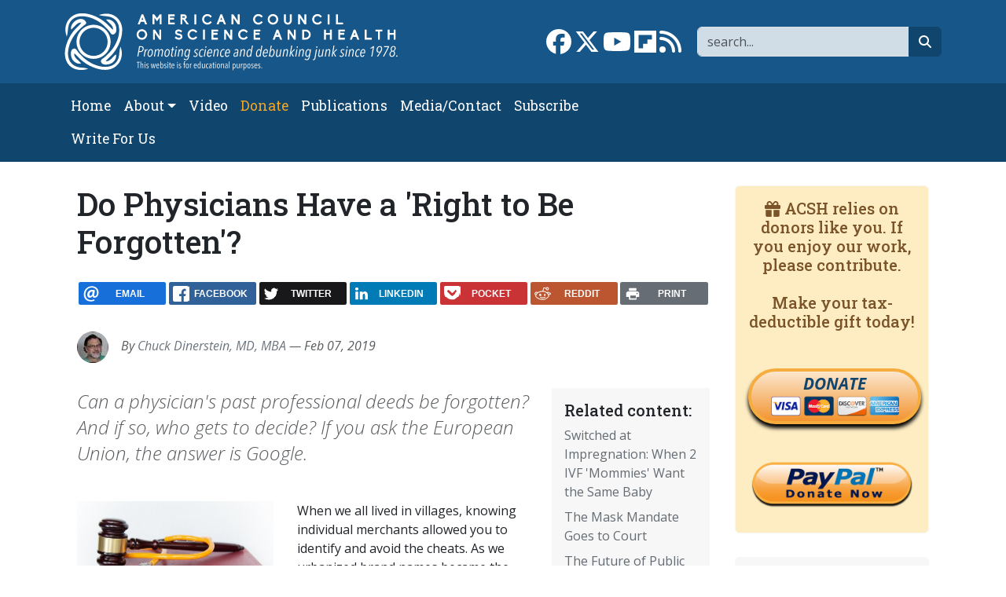

--- FILE ---
content_type: text/html; charset=UTF-8
request_url: https://www.acsh.org/news/2019/02/07/do-physicians-have-right-be-forgotten-13793
body_size: 13165
content:



<!DOCTYPE html>
<html lang="en" dir="ltr" prefix="og: https://ogp.me/ns#" class="h-100">
	<head>
		<meta charset="utf-8" />
<script>var _paq = _paq || [];(function(){var u=(("https:" == document.location.protocol) ? "https://stat.acsh.org/analytics/" : "http://stat.acsh.org/analytics/");_paq.push(["setSiteId", "1"]);_paq.push(["setTrackerUrl", u+"matomo.php"]);_paq.push(["setDoNotTrack", 1]);_paq.push(["setCustomVariable", 1, "author", "ChuckDinerstein, MD, MBA", "page"]);if (!window.matomo_search_results_active) {_paq.push(["trackPageView"]);}var d=document,g=d.createElement("script"),s=d.getElementsByTagName("script")[0];g.type="text/javascript";g.defer=true;g.async=true;g.src=u+"matomo.js";s.parentNode.insertBefore(g,s);})();</script>
<meta name="description" content="Can a physician&#039;s past professional deeds be forgotten? And if so, who gets to decide? If you ask the European Union, the answer is Google." />
<link rel="shortlink" href="https://www.acsh.org/node/44889" />
<link rel="canonical" href="https://www.acsh.org/news/2019/02/07/do-physicians-have-right-be-forgotten-13793" />
<link rel="image_src" href="https://www.acsh.org/sites/default/files/styles/share_large/public/articles/26682744074_a3bb6371f8.jpg?itok=M5pj76SC" />
<meta property="og:site_name" content="American Council on Science and Health" />
<meta property="og:type" content="article" />
<meta property="og:url" content="https://www.acsh.org/news/2019/02/07/do-physicians-have-right-be-forgotten-13793" />
<meta property="og:title" content="Do Physicians Have a &#039;Right to Be Forgotten&#039;?" />
<meta property="og:description" content="Can a physician&#039;s past professional deeds be forgotten? And if so, who gets to decide? If you ask the European Union, the answer is Google." />
<meta property="og:image" content="https://www.acsh.org/sites/default/files/styles/share_large/public/articles/26682744074_a3bb6371f8.jpg?itok=M5pj76SC" />
<meta name="twitter:card" content="summary_large_image" />
<meta name="twitter:site" content="@acshorg" />
<meta name="twitter:title" content="Do Physicians Have a &#039;Right to Be Forgotten&#039;?" />
<meta name="twitter:description" content="Can a physician&#039;s past professional deeds be forgotten? And if so, who gets to decide? If you ask the European Union, the answer is Google." />
<meta name="twitter:site:id" content="@acshorg" />
<meta name="twitter:image" content="https://www.acsh.org/sites/default/files/styles/share_large/public/articles/26682744074_a3bb6371f8.jpg?itok=M5pj76SC" />
<meta name="Generator" content="Drupal 10 (https://www.drupal.org)" />
<meta name="MobileOptimized" content="width" />
<meta name="HandheldFriendly" content="true" />
<meta name="viewport" content="width=device-width, initial-scale=1.0" />
<script type="application/ld+json">[
    {
        "@context": "https://schema.org",
        "@type": "NewsArticle",
        "headline": "Do Physicians Have a 'Right to Be Forgotten'?",
        "datePublished": "2019-02-07T08:17:00-05:00",
        "author": {
            "@type": "Person",
            "name": "ChuckDinerstein"
        }
    }
]</script>
<link rel="icon" href="/themes/custom/b5acsh/favicon.ico" type="image/vnd.microsoft.icon" />

			<title>Do Physicians Have a &#039;Right to Be Forgotten&#039;? | American Council on Science and Health</title>
			<link rel="stylesheet" media="all" href="/sites/default/files/css/css_RXgM41CRTJSsfrlIm2ZsyzZViAWoJfLjmMlpohaXKBw.css?delta=0&amp;language=en&amp;theme=b5acsh&amp;include=eJxNjEEOgzAMBD8U8IkH2cRKUzkx8gYofX2lcuEy0sxhZOEVLyrmwjZhXFZ7SeI-MIK3hYShT28KcFE8W_esafVQyrFvbDO_-XOH7tHY6ldTBCBUex0JF4a2e31UPUF_zs3zbvoDNlo4ZQ" />
<link rel="stylesheet" media="all" href="/sites/default/files/css/css_0eZ6diIt346HUjfspDgI9mM4YfyLSa76ey3A_1CNGuQ.css?delta=1&amp;language=en&amp;theme=b5acsh&amp;include=eJxNjEEOgzAMBD8U8IkH2cRKUzkx8gYofX2lcuEy0sxhZOEVLyrmwjZhXFZ7SeI-MIK3hYShT28KcFE8W_esafVQyrFvbDO_-XOH7tHY6ldTBCBUex0JF4a2e31UPUF_zs3zbvoDNlo4ZQ" />

				<script type="application/json" data-drupal-selector="drupal-settings-json">{"path":{"baseUrl":"\/","pathPrefix":"","currentPath":"node\/44889","currentPathIsAdmin":false,"isFront":false,"currentLanguage":"en"},"pluralDelimiter":"\u0003","suppressDeprecationErrors":true,"gtag":{"tagId":"","consentMode":false,"otherIds":[],"events":[],"additionalConfigInfo":[]},"ajaxPageState":{"libraries":"[base64]","theme":"b5acsh","theme_token":null},"ajaxTrustedUrl":{"\/search":true},"gtm":{"tagId":null,"settings":{"data_layer":"dataLayer","include_classes":false,"allowlist_classes":"google\nnonGooglePixels\nnonGoogleScripts\nnonGoogleIframes","blocklist_classes":"customScripts\ncustomPixels","include_environment":false,"environment_id":"","environment_token":""},"tagIds":["GTM-KWBR5RX"]},"matomo":{"disableCookies":false,"trackColorbox":false,"trackMailto":false},"fitvids":{"selectors":".video-embed-field-provider-youtube\r,.media--type-remote-video","custom_vendors":["iframe[src^=\u0022https:\/\/youtu.be\u0022]"],"ignore_selectors":""},"statistics":{"data":{"nid":"44889"},"url":"\/core\/modules\/statistics\/statistics.php"},"rrssb":{"default":{"size":null,"shrink":null,"regrow":null,"minRows":null,"maxRows":null,"prefixReserve":null,"prefixHide":null,"alignRight":false}},"disqusComments":"american-council-on-science-and-health","disqus":{"domain":"american-council-on-science-and-health","url":"https:\/\/www.acsh.org\/news\/2019\/02\/07\/do-physicians-have-right-be-forgotten-13793","title":"Do Physicians Have a \u0027Right to Be Forgotten\u0027?","identifier":"node\/44889"},"user":{"uid":0,"permissionsHash":"52b9038bef998e8f1654074b64ee9e9b05b22ffb28940c6b0fd6138b601ce2d9"}}</script>
<script src="/core/misc/drupalSettingsLoader.js?v=10.6.1"></script>
<script src="/modules/contrib/google_tag/js/gtag.js?t7za6t"></script>
<script src="/modules/contrib/google_tag/js/gtm.js?t7za6t"></script>
</head>
				<body class="path-node page-node-type-article   d-flex flex-column h-100">
										<div class="visually-hidden-focusable skip-link p-3 container">
						<a href="#main-content" class="p-2">
							Skip to main content
						</a>
					</div>
					<noscript><iframe src="https://www.googletagmanager.com/ns.html?id=GTM-KWBR5RX"
                  height="0" width="0" style="display:none;visibility:hidden"></iframe></noscript>

					  <div class="dialog-off-canvas-main-canvas d-flex flex-column h-100" data-off-canvas-main-canvas>
    
<header>
	

			<nav class="navbar navbar-expand-lg navbar-dark text-light bg-primary" aria-label="Branding and Search">
			<div class="container d-flex">
				<div class="col-12 col-lg-5">  <div class="region region-nav-branding">
    <div id="block-b5acsh-branding" class="block block-system block-system-branding-block">
  
    
  <div class="navbar-brand d-flex align-items-center">

    <a href="/" title="Home" rel="home" class="site-logo d-block">
    <img class="img-fluid" src="/themes/custom/b5acsh/logo.svg" alt="Home" />
  </a>
  
  <div>
    
      </div>
</div>
</div>

  </div>
</div>
				<div class="col-12 col-lg-7">  <div class="region region-nav-branding-extra">
    <div class="views-exposed-form float-sm-end block block-views block-views-exposed-filter-blockrelated-page-search" data-drupal-selector="views-exposed-form-related-page-search" id="block-b5acsh-exposedformrelatedpage-search">
  
    
      <form data-block="nav_branding_extra" region="nav_branding_extra" action="/search" method="get" id="views-exposed-form-related-page-search" accept-charset="UTF-8">
  <div class="form--inline clearfix">
	<label for="edit-search-api-fulltext" class="form-label visually-hidden">Search</label>
	<div class="js-form-item form-item js-form-type-textfield form-type-textfield js-form-item-search-api-fulltext form-item-search-api-fulltext form-no-label">
        

  <input aria-label="Search" data-drupal-selector="edit-search-api-fulltext" type="text" id="edit-search-api-fulltext" name="search_api_fulltext" value="" size="30" maxlength="128" placeholder="search..." class="form-text form-control" title="Search" />


        </div>


  <button data-drupal-selector="edit-submit-related" type="submit" id="edit-submit-related" value="Go" class="button js-form-submit form-submit btn btn-secondary btn-fa btn-fa-search" /><i class="fa-solid fa-magnifying-glass"></i><span class="visually-hidden">search</span></button>



	</div>

</form>

  </div>
<div id="block-b5acsh-sociallinks" class="float-sm-end block block-block-content block-block-contentb3754c77-63fc-4faa-b6d5-f931c60a9787">
  
    
      
            <div class="clearfix text-formatted field field--name-body field--type-text-with-summary field--label-hidden field__item"><div class="social-links"><a href="https://www.facebook.com/ACSHorg" target="_blank"><i class="fa-brands fa-facebook fa-2x"></i><span class="visually-hidden">Link to Facebook page</span></a> <a  href="https://twitter.com/acshorg" target="_blank"><i class="fa-brands fa-x-twitter fa-2x"></i><span class="visually-hidden">Link to X</span></a> <a href="https://www.youtube.com/user/ACSHonTV" target="_blank"><i class="fa-brands fa-youtube fa-2x"></i><span class="visually-hidden">Link to YouTube channel</span></a> <a  href="https://flipboard.com/@acshorg/american-council-on-science-and-health-pgkm82uoz" target="_blank"><i class="fa-brands fa-flipboard fa-2x"></i><span class="visually-hidden">Link to flipboard</span></a> <a href="https://acsh.org/rss.xml" target="_blank"><i class="fas fa-rss fa-2x"></i><span class="visually-hidden">Link to RSS</span></a></div>
</div>
      
  </div>

  </div>
</div>
			</div>
		</nav>
		<nav class="navbar navbar-main navbar-expand-lg navbar-dark text-light bg-secondary" aria-label="Primary menu bar">
			<div class="container d-flex">
				<button class="navbar-toggler collapsed" type="button" data-bs-toggle="collapse" data-bs-target="#navbarSupportedContent" aria-controls="navbarSupportedContent" aria-expanded="false" aria-label="Toggle navigation">
					<span class="navbar-toggler-icon"></span>
				</button>

				<div class="collapse navbar-collapse" id="navbarSupportedContent">
					<div class="col-12 col-lg-8">  <div class="region region-nav-main">
    <nav role="navigation" aria-labelledby="block-b5acsh-main-navigation-menu" id="block-b5acsh-main-navigation" class="block block-menu navigation menu--main">
            
  <h5 class="visually-hidden" id="block-b5acsh-main-navigation-menu">Main navigation</h5>
  

        
            <ul data-block="nav_main" region="nav_main" class="navbar-nav flex-wrap nav-level-0">
                    <li class="nav-item">
          <a href="/" class="nav-link" data-drupal-link-system-path="&lt;front&gt;">Home</a>
      </li>

                    <li class="nav-item dropdown">
          <span class="nav-link dropdown-toggle" role="button" data-bs-toggle="dropdown" aria-expanded="false" title="Expand menu About">About</span>
                  <ul data-block="nav_main" region="nav_main" class="dropdown-menu nav-level-1">
                    <li class="nav-item">
          <a href="/about-acsh-0" class="dropdown-item" data-drupal-link-system-path="node/32178">About ACSH</a>
      </li>

                    <li class="nav-item">
          <a href="/financials" class="dropdown-item" data-drupal-link-system-path="node/32175">Financials</a>
      </li>

                    <li class="nav-item">
          <a href="/our-team" class="dropdown-item" data-drupal-link-system-path="node/32170">Our Team</a>
      </li>

        </ul>
  
      </li>

                    <li class="nav-item">
          <a href="/video" class="nav-link" data-drupal-link-system-path="video">Video</a>
      </li>

                    <li class="nav-item">
          <a href="https://form-renderer-app.donorperfect.io/give/american-council-on-science-and-health/donate-now" target="_blank" class="nav-link-donate nav-link">Donate</a>
      </li>

                    <li class="nav-item">
          <a href="/publications" class="nav-link" data-drupal-link-system-path="node/32147">Publications</a>
      </li>

                    <li class="nav-item">
          <a href="/contact" class="nav-link" data-drupal-link-system-path="node/32148">Media/Contact</a>
      </li>

                    <li class="nav-item">
          <a href="/subscribe" class="nav-link" data-drupal-link-system-path="node/32174">Subscribe</a>
      </li>

                    <li class="nav-item">
          <a href="/submit-article-acsh" class="nav-link" data-drupal-link-system-path="node/32163">Write For Us</a>
      </li>

        </ul>
  



  </nav>

  </div>
</div>
					<div class="col-12 col-lg-4"></div>
				</div>
			</div>
		</nav>
	
</header>

<main role="main">
	<a id="main-content" tabindex="-1"></a>
	
	
	
	

	<div class="container">
				<div class="row g-0">
			
							<div class="order-1 order-lg-2 col-12 col-lg-9">
					  <div class="region region-content">
    <div data-drupal-messages-fallback class="hidden"></div>
<div id="block-b5acsh-page-title" class="block block-core block-page-title-block">
  
    
      
<h1><span class="field field--name-title field--type-string field--label-hidden">Do Physicians Have a &#039;Right to Be Forgotten&#039;?</span>
</h1>


  </div>
<div id="block-b5acsh-ridiculouslyresponsivesocialsharebuttonsrrssbblock" class="mt-4 mb-4 block block-rrssb block-rrssb-block">
  
    
      <div  class="rrssb rrssb-bs-default">
    <ul class="rrssb-buttons">
          <li class="rrssb-email">
        <a href="mailto:?subject=Do%20Physicians%20Have%20a%20%27Right%20to%20Be%20Forgotten%27%3F&amp;body=https%3A%2F%2Fwww.acsh.org%2Fnews%2F2019%2F02%2F07%2Fdo-physicians-have-right-be-forgotten-13793" >
          <span class="rrssb-icon"></span>
          <span class="rrssb-text">email</span>
        </a>
      </li>
          <li class="rrssb-facebook">
        <a href="https://www.facebook.com/sharer/sharer.php?u=https%3A%2F%2Fwww.acsh.org%2Fnews%2F2019%2F02%2F07%2Fdo-physicians-have-right-be-forgotten-13793" class="popup">
          <span class="rrssb-icon"></span>
          <span class="rrssb-text">facebook</span>
        </a>
      </li>
          <li class="rrssb-twitter">
        <a href="https://twitter.com/intent/tweet?text=Do%20Physicians%20Have%20a%20%27Right%20to%20Be%20Forgotten%27%3F&amp;url=https%3A%2F%2Fwww.acsh.org%2Fnews%2F2019%2F02%2F07%2Fdo-physicians-have-right-be-forgotten-13793" class="popup">
          <span class="rrssb-icon"></span>
          <span class="rrssb-text">twitter</span>
        </a>
      </li>
          <li class="rrssb-linkedin">
        <a href="https://www.linkedin.com/shareArticle?mini=true&amp;url=https%3A%2F%2Fwww.acsh.org%2Fnews%2F2019%2F02%2F07%2Fdo-physicians-have-right-be-forgotten-13793&amp;title=Do%20Physicians%20Have%20a%20%27Right%20to%20Be%20Forgotten%27%3F" class="popup">
          <span class="rrssb-icon"></span>
          <span class="rrssb-text">linkedin</span>
        </a>
      </li>
          <li class="rrssb-pocket">
        <a href="https://getpocket.com/save?url=https%3A%2F%2Fwww.acsh.org%2Fnews%2F2019%2F02%2F07%2Fdo-physicians-have-right-be-forgotten-13793" class="popup">
          <span class="rrssb-icon"></span>
          <span class="rrssb-text">pocket</span>
        </a>
      </li>
          <li class="rrssb-reddit">
        <a href="https://www.reddit.com/submit?url=https%3A%2F%2Fwww.acsh.org%2Fnews%2F2019%2F02%2F07%2Fdo-physicians-have-right-be-forgotten-13793&amp;title=Do%20Physicians%20Have%20a%20%27Right%20to%20Be%20Forgotten%27%3F" class="popup">
          <span class="rrssb-icon"></span>
          <span class="rrssb-text">reddit</span>
        </a>
      </li>
          <li class="rrssb-print">
        <a href="javascript:window.print()" >
          <span class="rrssb-icon"></span>
          <span class="rrssb-text">print</span>
        </a>
      </li>
      </ul>
</div>

  </div>
<div id="block-b5acsh-content" class="block block-system block-system-main-block">
  
    
      

  
  
  
  


<article class="node node--type-article node--promoted node--view-mode-full">

  
    

      
        
                    
        
    
    <div class="node__meta">
      
 
  
<div class="user-picture-mini float-start">
            <a href="/profile/chuck-dinerstein-md-mba" hreflang="en">
<img loading="lazy" src="https://www.acsh.org/sites/default/files/styles/author_mini/public/profile/Screen%2520Shot%25202022-10-31%2520at%25209.31.56%2520AM.png.jpeg?itok=G9Bbdv-n" width="40" height="40" alt="Profile picture for user ChuckDinerstein" class="img-fluid image-style-author-mini" />
</a>

  </div>

      <div class="fst-italic text-muted"}>
        By <a href="/profile/chuck-dinerstein-md-mba">Chuck Dinerstein, MD, MBA</a>   — Feb 07, 2019
        
      </div>
    </div>
    
  

      
      <div class="col-12 col—md-4 col-lg-3 float-end block-related bg-light p-3 ms-3 mb-3">
      <h2 class="h5">Related content:</h2>
      
<div class="views-element-container"><div class="view view-related view-id-related view-display-id-block_related js-view-dom-id-09d1272d4edc58ca953ea63ce03f927bb6062450cae644f0a647379ab0793ef2">
  
    
      
      <div class="view-content">
          <div class="mb-2 views-row"><div class="views-field views-field-title"><span class="field-content"><a href="/news/2024/12/19/switched-impregnation-when-2-ivf-mommies-want-same-baby-49189" hreflang="en">Switched at Impregnation: When 2 IVF &#039;Mommies&#039; Want the Same Baby</a></span></div></div>
    <div class="mb-2 views-row"><div class="views-field views-field-title"><span class="field-content"><a href="/news/2023/05/11/mask-mandate-goes-court-17058" hreflang="en">The Mask Mandate Goes to Court</a></span></div></div>
    <div class="mb-2 views-row"><div class="views-field views-field-title"><span class="field-content"><a href="/news/2023/07/06/future-public-health-law-lies-past-%25E2%2580%2594-and-lawyers-need-learn-it-17179" hreflang="en">The Future of Public Health Law Lies in the Past — And Lawyers Need to Learn It</a></span></div></div>
    <div class="mb-2 views-row"><div class="views-field views-field-title"><span class="field-content"><a href="/news/2024/12/18/loper-bright-restores-balance-between-congress-and-executive-branch-49181" hreflang="en">Loper Bright Restores Balance Between Congress and Executive Branch</a></span></div></div>
    <div class="mb-2 views-row"><div class="views-field views-field-title"><span class="field-content"><a href="/news/2024/06/27/acsh-explains-legal-standing-why-you-must-suffer-harm-sue-48822" hreflang="en">ACSH Explains: Legal Standing &amp; Why You Must Suffer Harm to Sue</a></span></div></div>

    </div>
  
          </div>
</div>

    </div>
  
  <div class="node__content">
    <div class="lead article-lead fst-italic text-muted">Can a physician's past professional deeds be forgotten? And if so, who gets to decide? If you ask the European Union, the answer is Google.</div>
    
          <div class="article-title-image">
        
            <div class="field field--name-field-image field--type-image field--label-hidden field__item">  
<img loading="lazy" src="https://www.acsh.org/sites/default/files/styles/large/public/articles/26682744074_a3bb6371f8.jpg?itok=lq02-Rku" width="500" height="333" class="img-fluid image-style-large" alt="" />

</div>
      
        
  <span class="article-image-caption text-muted"><a href="https://www.flickr.com/photos/141290938@N03/26682744074">Courtesy of wp paarz</a></span>

      </div>
        
          
      
            <div class="clearfix text-formatted field field--name-body field--type-text-with-summary field--label-hidden field__item"><p>When we all lived in villages, knowing individual merchants allowed you to identify and avoid the cheats. As we urbanized brand names became the reputational marker. But when you are dealing on the internet, where no one “knows you’re a dog,” what guarantee do you have? A case involving a Dutch physician who argued that her licensure suspension should be forgotten,&nbsp;&nbsp;highlight healthcare’s growing dilemma of privacy and reputation.&nbsp;&nbsp;</p>
<p><strong>The current case from the Netherlands</strong></p>
<p>Here is the broad outline. A Dutch surgeon’s license was suspended for poor post-operative care; on appeal that suspension was made conditional and she was allowed to continue practicing under supervision. The Dutch government’s healthcare regulator noted the events in the official public record as did a “blacklisting” website that mentioned her, along with other physicians as people to avoid. She sued Google, asking them to remove the links to the “blacklistings” website. Google refused. The Dutch Data Protection Agency (DDPA) agreed that “it was important for future patients to be able to find the information.” They noted that the information was not manifestly incorrect and at the time probation was on-going making the information relevant.&nbsp;</p>
<p>The plaintiff appealed to the courts, arguing that the “blacklisting” website was not representative and therefore not reliable source and that publication of these findings, even by the government’s regulators represents “blaming and shaming,” a form of “digital pillory.”</p>
<p><strong>The Right to be Forgotten</strong></p>
<p>Under the strict privacy rules of the EU, an individual has a right for their digital traces to be forgotten with some broad exceptions. Specifically, exceptions requiring data retention include information,&nbsp;</p>
<blockquote><p>"…necessary for historical, statistical and scientific research purposes,&nbsp;<em>f<strong>or reasons of public interest in the area of public health</strong></em>, for exercising the right of freedom of expression, when required by law or where there is a reason to restrict the processing of the data instead of erasing them." (emphasis added)</p>
</blockquote>
<p>Several years ago, the Court of Justice for the European Union (CJEU) ruled that for data playing an essential role in public life, and arguably that includes malpractice litigation, the "preponderant interest of the general public in having ... access to the information in question" may overcome a right to be forgotten.&nbsp;</p>
<p>Spanish authorities in a case involving Google and a real estate transaction refined and extended the right to be forgotten. They found that search engines, specifically Google, by the mere linkage and display of information were “controllers” of private information and were required to remove links, when challenged by individuals, under the EU privacy rules. The website that contained the data to be forgotten had to be addressed separately.</p>
<p>Google processes about 63,000 search requests a second, and their role as a “controller” of private information seems&nbsp;a natural conclusion. 90% of searches begin and end on the front page, in fact, most end after the first five listings on that page other than ads. How we search has spawned an industry “gaming the algorithm,” to move you up in the page rankings for marketing and “reputation” managers who seek to bury your less favorable links on page 2 or 3.&nbsp;</p>
<p><strong>The Court’s decision for the Dutch physician</strong></p>
<p>The courts subsequently found the DDPA regulatory decision to be incorrect, the links were “irrelevant and excessive,” and ordered Google to remove them. Among the reasons cited</p>
<ul>
<li>both Google and the Court agreed that professional disciplinary proceedings are not “special criminal data” that can never be forgotten.&nbsp;</li>
<li>The government kept the same information publically available so that removing the links would not impair the public interest.</li>
<li>That the board had never stopped her from working during her probationary suspension implying she was not a threat to patients.&nbsp;</li>
</ul>
<p>The obligation of search engines and devilish details</p>
<p>Europeans feel that burying the link, as we do in the US is insufficient. The 2014 Spanish decision obligated controllers, like Google to resolve three issues,&nbsp;&nbsp;</p>
<ul>
<li>whether truthful information should be treated differently to false information and, if so, how to determine which information falls into which category</li>
<li>how to classify information as "old" versus "new" and at what point does the "staleness" of information require its removal on request</li>
<li>the relevance of the original source of the publication to a removal request.</li>
</ul>
<p>Intuitively, these are all good arguments. But in an initial case brought by a plastic surgeon, which he lost he wanted an article written about an accusation of malpractice to be forgotten. When the article was written, it was true, it was when he was found innocent that the information became false. A similar argument could be made about our youthful indiscretions, is 10 or 15 years sufficient for them to be forgotten? That debate played out in the confirmation hearing for Justice Kavanaugh and the same issues that lead to the Cleveland Clinic firing a medical resident for anti-semitic statements made five years previously. And as for the argument of a source, does a scathing Yelp review by an angry patient deserve to be removed or retained more than the same report sent to the state’s medical board prompting an investigation.&nbsp;</p>
<p>Even the best of algorithms with human oversight are no guarantees. After all, at some point, Google will be sued for not posting information, that a patient who feels their injury could have been avoided if “only they knew about those prior cases.”&nbsp;</p>
<p><strong>Who decides healthcare’s reputational markers?</strong></p>
<p>A Google search for position statements on physician’s online reputation from the American Medical Association, American College of Surgeons, American College of Physicians and American College of Cardiologists found no statements. Even on page two and three, there were no positions.&nbsp;</p>
<p>The right to be forgotten can be couched as the right to have only correct information, but changing times and conditions make “relevant” and “correct” ambiguous. US law balances those issues by the First Amendment and laws governing both libel and invasion of privacy. Search engines are not the judge, the government through the courts makes those decisions. But that is an expensive undertaking, and the laws do not always align with the best interests of patients or physicians. In the EU, the responsibility has been shifted onto an uneasy and I would argue, unstable alliance, of government regulators and large corporations.&nbsp;</p>
<p>How technology companies, and that would include Facebook and all the rest, have managed privacy concerns and separating true from false should give us all pause. Rather than writing another set of clinical guidelines, shouldn’t we, along with our patients, the real stakeholders, develop a way that expresses truthful reputation that is both truthful and permits redemption. Charles Bosk’s classic description of managing “medical failure” provides the direction we should take, <u>Forgive and Remember.</u> It is time we figure out how to do this on the Internet before the regulators and the corporate interests decide for us.</p>
<p>&nbsp;</p>
<p>Sources: The original story of the Dutch physician can be found on many sites, I made use of the British Medical Journal’s article&nbsp;<u>Dutch surgeon wins right to tell Google to remove links to her name in online “blacklist</u>” DOI: 10.1136/bmj.l414. The legal analysis was based, in part, on&nbsp;<a href="https://uknowledge.uky.edu/klj/vol103/iss3/4">The Right to be Forgotten: Who Decides What the World Forgets?</a>&nbsp;&nbsp;in the&nbsp;Kentucky Law Journal<em>.</em>An article in Forbes,&nbsp;<a href="https://www.forbes.com/sites/danielfisher/2014/05/16/europes-right-to-be-forgotten-clashes-with-u-s-right-to-know/#5b124de71ff5">Europe's `Right To Be Forgotten' Clashes With U.S. Right To Know</a>provided the legal counterpoint.&nbsp;</p>
</div>
      
  <div class="field field--name-field-tags field--type-entity-reference field--label-above field-tags">
    <span class="field__label">Tags:</span>
          <ul class="field__items">
              <li class="field__item"><a href="/tags/right-be-forgotten" hreflang="en">Right to be forgotten</a></li>
          <li class="field__item"><a href="/tags/eu" hreflang="en">EU</a></li>
          <li class="field__item"><a href="/tags/malpractice" hreflang="en">malpractice</a></li>
          <li class="field__item"><a href="/tags/reputation" hreflang="en">reputation</a></li>
          <li class="field__item"><a href="/tags/google" hreflang="en">Google</a></li>
              </ul>
      </div>

  <div class="field field--name-field-category field--type-entity-reference field--label-inline clearfix">
    <div class="field__label">Category</div>
          <div class="field__items">
              <div class="field__item"><a href="/policy-ethics" hreflang="en">Policy &amp; Ethics</a></div>
              </div>
      </div>

    
        
    
  </div>
  
  <div class="content-blocks-bottom">  <div class="region region-content-inner-bottom">
    <div id="block-b5acsh-mailchimpsubscription" class="mb-3 block block-block-content block-block-contenta636ae9d-1c14-4549-aa1d-e66affe532cc">
  
    
      
            <div class="clearfix text-formatted field field--name-body field--type-text-with-summary field--label-hidden field__item"><!-- Begin Mailchimp Signup Form -->
<div id="mc_embed_signup" class="card card-body border-primary border-5 bg-light">
  <form action="https://acsh.us5.list-manage.com/subscribe/post?u=e1d6694ab0b077b8204eeeb23&amp;id=31c0870159" method="post" id="mc-embedded-subscribe-form" name="mc-embedded-subscribe-form" class="validate" target="_blank" novalidate>
    <div id="mc_embed_signup_scroll" class="row">

      <div class="h3 col-12 mb-3 text-primary">Subscribe to our newsletter</div>

      <div class="mc-field-group col-4 mb-3">
        <label for="mce-EMAIL" class="form-label visually-hidden">Email  <span class="asterisk">*</span><span class="small">required</span></label>

        <input type="email" value="" name="EMAIL" class="required email form-control border-primary border-2" id="mce-EMAIL" placeholder="Email*">
      </div>

      <div class="mc-field-group col-4 mb-3">
        <label for="mce-NAME" class="form-label visually-hidden">Name</label>

        <input type="text" value="" name="NAME" class="form-control border-primary border-2" id="mce-NAME" placeholder="Name">
      </div>

      <div class="mc-field-group col-4 mb-3">
        <input type="submit" value="Subscribe" name="subscribe" id="mc-embedded-subscribe" class="button btn btn-primary" title="subscribe button">
      </div>

      <div class="mc-field-group input-group col-12" style="display:none"><strong>Newsletter Frequency </strong>
        <ul>
          <li>
            <input type="checkbox" value="1" name="group[4][1]" id="mce-group[4]-4-0" checked>

            <label for="mce-group[4]-4-0">Both Dispatch and Weekend Edition</label>
          </li>
          <li>
            <input type="checkbox" value="2" name="group[4][2]" id="mce-group[4]-4-1">

            <label for="mce-group[4]-4-1">Dispatch only</label>
          </li>
          <li>
            <input type="checkbox" value="4" name="group[4][4]" id="mce-group[4]-4-2">

            <label for="mce-group[4]-4-2">Weekend Edition Only</label>
          </li>
          <li>
            <input type="checkbox" value="8" name="group[4][8]" id="mce-group[4]-4-3">

            <label for="mce-group[4]-4-3">No newsletter</label>
          </li>
        </ul>
      </div>

      <div id="mce-responses" class="col-12">
        <div class="response" id="mce-error-response" style="display:none"></div>

        <div class="response" id="mce-success-response" style="display:none"></div>
      </div>    <!-- real people should not fill this in and expect good things - do not remove this or risk form bot signups-->
	    <div style="position: absolute; left: -5000px;" aria-hidden="true" class="col-12">
        <input type="text" name="b_e1d6694ab0b077b8204eeeb23_31c0870159" tabindex="-1" value="">
      </div>
    </div>
  </form>
</div>

<!--End mc_embed_signup--></div>
      
  </div>
<div id="block-b5acsh-ridiculouslyresponsivesocialsharebuttonsrrssbblock-2" class="mb-3 block block-rrssb block-rrssb-block">
  
    
      <div  class="rrssb rrssb-bs-default">
    <ul class="rrssb-buttons">
          <li class="rrssb-email">
        <a href="mailto:?subject=Do%20Physicians%20Have%20a%20%27Right%20to%20Be%20Forgotten%27%3F&amp;body=https%3A%2F%2Fwww.acsh.org%2Fnews%2F2019%2F02%2F07%2Fdo-physicians-have-right-be-forgotten-13793" >
          <span class="rrssb-icon"></span>
          <span class="rrssb-text">email</span>
        </a>
      </li>
          <li class="rrssb-facebook">
        <a href="https://www.facebook.com/sharer/sharer.php?u=https%3A%2F%2Fwww.acsh.org%2Fnews%2F2019%2F02%2F07%2Fdo-physicians-have-right-be-forgotten-13793" class="popup">
          <span class="rrssb-icon"></span>
          <span class="rrssb-text">facebook</span>
        </a>
      </li>
          <li class="rrssb-twitter">
        <a href="https://twitter.com/intent/tweet?text=Do%20Physicians%20Have%20a%20%27Right%20to%20Be%20Forgotten%27%3F&amp;url=https%3A%2F%2Fwww.acsh.org%2Fnews%2F2019%2F02%2F07%2Fdo-physicians-have-right-be-forgotten-13793" class="popup">
          <span class="rrssb-icon"></span>
          <span class="rrssb-text">twitter</span>
        </a>
      </li>
          <li class="rrssb-linkedin">
        <a href="https://www.linkedin.com/shareArticle?mini=true&amp;url=https%3A%2F%2Fwww.acsh.org%2Fnews%2F2019%2F02%2F07%2Fdo-physicians-have-right-be-forgotten-13793&amp;title=Do%20Physicians%20Have%20a%20%27Right%20to%20Be%20Forgotten%27%3F" class="popup">
          <span class="rrssb-icon"></span>
          <span class="rrssb-text">linkedin</span>
        </a>
      </li>
          <li class="rrssb-pocket">
        <a href="https://getpocket.com/save?url=https%3A%2F%2Fwww.acsh.org%2Fnews%2F2019%2F02%2F07%2Fdo-physicians-have-right-be-forgotten-13793" class="popup">
          <span class="rrssb-icon"></span>
          <span class="rrssb-text">pocket</span>
        </a>
      </li>
          <li class="rrssb-reddit">
        <a href="https://www.reddit.com/submit?url=https%3A%2F%2Fwww.acsh.org%2Fnews%2F2019%2F02%2F07%2Fdo-physicians-have-right-be-forgotten-13793&amp;title=Do%20Physicians%20Have%20a%20%27Right%20to%20Be%20Forgotten%27%3F" class="popup">
          <span class="rrssb-icon"></span>
          <span class="rrssb-text">reddit</span>
        </a>
      </li>
          <li class="rrssb-print">
        <a href="javascript:window.print()" >
          <span class="rrssb-icon"></span>
          <span class="rrssb-text">print</span>
        </a>
      </li>
      </ul>
</div>

  </div>

  </div>
</div>
  
              
            <div class="field field--name-field-disqus field--type-disqus-comment field--label-hidden field__item">
<div id="disqus_thread"><noscript>
  <p>
    <a href="http://american-council-on-science-and-health.disqus.com/">View the discussion thread.</a>
  </p>
</noscript>
</div>
</div>
      
        
      <div class="autor-brief card card-body border-light bg-light clearfix">
      
<div class="views-element-container"><div class="article-list view view-articles view-id-articles view-display-id-block_latest_node js-view-dom-id-f4327bdd052da3b2b7f08d41120ec32fb42c74898e0057db2f2681c3148e5ec0">
  
    
          <div class="attachment attachment-before">
      
<div class="views-element-container"><div class="view view-articles view-id-articles view-display-id-attachment_1 js-view-dom-id-bab9eabe6232edccf16ffdde1b0cf8804797deadb50450d898633ca3df2f656f">
  
    
      
      <div class="view-content">
          <div class="views-row"><div class="views-field views-field-nothing"><span class="field-content"><div class="row mb-4">
<div class="col-12 col-sm-3"><a href="/profile/chuck-dinerstein-md-mba">  
<img loading="lazy" src="https://www.acsh.org/sites/default/files/styles/author_midi/public/profile/Screen%2520Shot%25202022-10-31%2520at%25209.31.56%2520AM.png.jpeg?itok=o3eEsv7w" width="150" height="150" alt="Profile picture for user ChuckDinerstein" class="img-fluid image-style-author-midi" />

</a></div>
<div class="col-12 col-sm-9">
<h3><a href="/profile/chuck-dinerstein-md-mba">Chuck Dinerstein, MD, MBA</a></h3>
<p><em>Director of Medicine</em></p>
<p>Dr. Charles Dinerstein, M.D., MBA, FACS is Director of Medicine at the American Council on Science and Health. He has over 25 years of experience as a vascular surgeon.</p>

</div>
</div>
<h5>Recent articles by this author:</h5></span></div></div>

    </div>
  
          </div>
</div>

    </div>
  
      <div class="view-content">
          <div class="views-row"><div class="views-field views-field-title"><span class="field-content"><a href="/news/2026/01/21/why-policy-needs-research-red-team-49923" hreflang="en">Why Policy Needs a Research Red Team</a></span></div></div>
    <div class="views-row"><div class="views-field views-field-title"><span class="field-content"><a href="/news/2026/01/19/fine-motor-skills-and-four-letter-words-49922" hreflang="en">Fine Motor Skills and Four-Letter Words</a></span></div></div>
    <div class="views-row"><div class="views-field views-field-title"><span class="field-content"><a href="/news/2026/01/16/unsettled-truths-food-medicine-and-limits-what-we-know-49913" hreflang="en">Unsettled Truths: Food, Medicine, and the Limits of What We Know</a></span></div></div>
    <div class="views-row"><div class="views-field views-field-title"><span class="field-content"><a href="/news/2026/01/14/only-listener-room-how-chatbots-fill-medicines-communication-gap-49915" hreflang="en">The Only Listener in the Room: How Chatbots Fill Medicine’s Communication Gap</a></span></div></div>
    <div class="views-row"><div class="views-field views-field-title"><span class="field-content"><a href="/news/2026/01/12/new-dietary-guidelines-take-new-tone-49912" hreflang="en">The New Dietary Guidelines Take a New Tone</a></span></div></div>

    </div>
  
          
<div class="more-link"><a href="/profile/chuck-dinerstein-md-mba/articles">All articles by this author <i class="fa-solid fa-angles-right"></i></a></div>

      </div>
</div>

    </div>
    
</article>

  </div>

  </div>

					
				</div>

			
							<div class="order-3 col-12 col-lg-3">
					  <div class="region region-sidebar-second">
    <div id="block-b5acsh-donate" class="block-donate block block-block-content block-block-contentafc8362e-0b53-4624-9ae7-5b7bd1087d64 bg-light card card-body border-light">
  
    
      
            <div class="clearfix text-formatted field field--name-body field--type-text-with-summary field--label-hidden field__item"><h5><i class="fas fa-gift" aria-hidden="true"></i>  ACSH relies on donors like you. If you enjoy our work, please contribute.<br />
<br />
Make your tax-deductible gift today!</h5>

<p>&nbsp;</p>

<div class="donate-button-wrapper"><a class="donate-button" href="https://form-renderer-app.donorperfect.io/give/american-council-on-science-and-health/donate-now" target="_blank">DONATE<br />
<img alt="donate to ACSH" class="img-responsive donate-cc" height="38" src="/themes/custom/b5acsh/visa-mastercard-amex.png" width="163" /></a></div>

<p>&nbsp;</p>

<div class="donate-button-wrapper"><a href="https://www.paypal.com/cgi-bin/webscr?cmd=_s-xclick&amp;hosted_button_id=XFYSF3CJME29C&amp;source=url" target="_blank"><img alt="donate to ACSH" class="img-responsive donate-pp" src="/themes/custom/b5acsh/paypal-donate-button.png" /></a></div>
</div>
      
  </div>
<div class="views-element-container article-list block block-views block-views-blockarticles-misc-block-popular bg-light card card-body border-light" id="block-b5acsh-views-block-articles-misc-block-popular">
  
      <h2 class="h3">Popular articles</h2>
    
      
<div data-block="sidebar_second" region="sidebar_second"><div class="article-list view view-articles-misc view-id-articles_misc view-display-id-block_popular js-view-dom-id-774697ce15b1fd397b41c225db94fa2713f3d2eb3c0de7b5d2323e52b3458c21">
  
    
      <div class="view-header">
      <img loading="lazy" src="/sites/default/files/styles/taxonomy_midi/public/category/popular.jpg?itok=Nb7H65XL" width="500" height="150" alt="" class="img-fluid image-style-taxonomy-midi mb-3">
    </div>
      
      <div class="view-content">
          <div class="views-row"><div class="views-field views-field-title"><span class="field-content"><a href="/news/2026/01/20/people-hear-music-very-differently-some-cant-enjoy-it-all-49919" hreflang="en">People Hear Music Very Differently. Some Can&#039;t Enjoy It At All</a></span></div></div>
    <div class="views-row"><div class="views-field views-field-title"><span class="field-content"><a href="/news/2026/01/08/first-new-motion-sickness-drug-40-years-hi-ho-or-heave-ho-49899" hreflang="en">The First New Motion-Sickness Drug in 40 Years: Hi-Ho, or Heave-Ho?</a></span></div></div>
    <div class="views-row"><div class="views-field views-field-title"><span class="field-content"><a href="/news/2026/01/20/grilling-science-behind-grilled-cheese-sandwich-49928" hreflang="en">Grilling the Science Behind the Grilled Cheese Sandwich</a></span></div></div>
    <div class="views-row"><div class="views-field views-field-title"><span class="field-content"><a href="/news/2026/01/16/unsettled-truths-food-medicine-and-limits-what-we-know-49913" hreflang="en">Unsettled Truths: Food, Medicine, and the Limits of What We Know</a></span></div></div>
    <div class="views-row"><div class="views-field views-field-title"><span class="field-content"><a href="/news/2026/01/21/why-policy-needs-research-red-team-49923" hreflang="en">Why Policy Needs a Research Red Team</a></span></div></div>

    </div>
  
          </div>
</div>

  </div>
<div class="views-element-container block block-views block-views-blockarticles-misc-block-2 bg-light card card-body border-light" id="block-b5acsh-views-block-articles-misc-block-2">
  
      <h2 class="h3">ACSH Podcasts</h2>
    
      
<div data-block="sidebar_second" region="sidebar_second"><div class="article-list view view-articles-misc view-id-articles_misc view-display-id-block_2 js-view-dom-id-b6c4686b2c1525e390b61774cee56c4d213f42d53c46b4dd8320f59d0fbddb62">
  
    
          <div class="attachment attachment-before">
      
<div class="views-element-container"><div class="article-list view view-articles-misc view-id-articles_misc view-display-id-attachment_1 js-view-dom-id-3e2edd4705aab82e2fb4a9199db8e83f3ddaca24e59843f853d13f59a98ec93e">
  
    
      
      <div class="view-content">
          <div class="views-row"><div class="views-field views-field-field-image"><div class="field-content">  <a href="/news/2026/01/08/podcast-ultra-processed-food-isnt-driving-disease-epidemic-49906" hreflang="en">
<img loading="lazy" src="https://www.acsh.org/sites/default/files/styles/taxonomy_midi/public/articles/screenshot-2026-01-06-at-13-15-39-imagine-grok.png.jpg?itok=c_Yh4cLn" width="500" height="150" alt="Podcast: &#039;Ultra-Processed&#039; Food Isn&#039;t Driving A Disease Epidemic" class="img-fluid image-style-taxonomy-midi" />
</a>
</div></div></div>

    </div>
  
          </div>
</div>

    </div>
  
      <div class="view-content">
          <div class="views-row"><div class="views-field views-field-title"><span class="field-content"><a href="/news/2026/01/08/podcast-ultra-processed-food-isnt-driving-disease-epidemic-49906" hreflang="en">Podcast: &#039;Ultra-Processed&#039; Food Isn&#039;t Driving A Disease Epidemic</a></span></div></div>
    <div class="views-row"><div class="views-field views-field-title"><span class="field-content"><a href="/news/2026/01/06/podcast-scromiting-your-way-er-another-downside-marijuana-use-49905" hreflang="en">Podcast: Scromiting Your Way Into The ER. Another Downside of Marijuana Use</a></span></div></div>
    <div class="views-row"><div class="views-field views-field-title"><span class="field-content"><a href="/news/2025/12/29/podcast-gluten-sensitivity-health-fad-or-medical-condition-49885" hreflang="en">Podcast: Gluten Sensitivity—Health Fad or Medical Condition?</a></span></div></div>
    <div class="views-row"><div class="views-field views-field-title"><span class="field-content"><a href="/news/2025/12/26/podcast-everything-you-know-about-opioid-epidemic-wrong-49883" hreflang="en">Podcast: Everything You Know About the &#039;Opioid Epidemic&#039; Is Wrong</a></span></div></div>
    <div class="views-row"><div class="views-field views-field-title"><span class="field-content"><a href="/news/2025/12/16/podcast-dumb-luck-might-have-generated-cancer-breakthrough-49869" hreflang="en">Podcast: Dumb Luck Might Have Generated a Cancer Breakthrough</a></span></div></div>

    </div>
  
          
<div class="more-link"><a href="/podcast">More podcasts <i class="fa-solid fa-angles-right"></i></a></div>

      </div>
</div>

  </div>
<div class="views-element-container block block-views block-views-blockarticles-misc-block-latest-josh bg-light card card-body border-light" id="block-b5acsh-views-block-articles-misc-block-latest-josh">
  
      <h2 class="h3">Latest from Josh</h2>
    
      
<div data-block="sidebar_second" region="sidebar_second"><div class="article-list view view-articles-misc view-id-articles_misc view-display-id-block_latest_josh js-view-dom-id-cf8dc2dda51446235ff85ec7d69ce550ca03c20160bb5079ac54d4959fe1fa4d">
  
    
      
      <div class="view-content">
          <div class="views-row"><div class="views-field views-field-title"><span class="field-content"><a href="/news/2026/01/20/people-hear-music-very-differently-some-cant-enjoy-it-all-49919" hreflang="en">People Hear Music Very Differently. Some Can&#039;t Enjoy It At All</a></span></div></div>
    <div class="views-row"><div class="views-field views-field-title"><span class="field-content"><a href="/news/2026/01/13/robitussin-marketing-bend-over-and-cough-49911" hreflang="en"> Robitussin Marketing – Bend Over and Cough</a></span></div></div>
    <div class="views-row"><div class="views-field views-field-title"><span class="field-content"><a href="/news/2026/01/09/astoundingly-pink-viagra-once-again-news-49877" hreflang="en">Astoundingly, &#039;Pink Viagra&#039; is Once Again in the News.</a></span></div></div>
    <div class="views-row"><div class="views-field views-field-title"><span class="field-content"><a href="/news/2026/01/08/first-new-motion-sickness-drug-40-years-hi-ho-or-heave-ho-49899" hreflang="en">The First New Motion-Sickness Drug in 40 Years: Hi-Ho, or Heave-Ho?</a></span></div></div>

    </div>
  
          
<div class="more-link"><a href="/profile/josh-bloom/articles">More articles <i class="fa-solid fa-angles-right"></i></a></div>

      </div>
</div>

  </div>
<div class="views-element-container block block-views block-views-blockarticles-misc-block-1 bg-light card card-body border-light" id="block-b5acsh-views-block-articles-misc-block-1">
  
      <h2 class="h3">Latest from Chuck</h2>
    
      
<div data-block="sidebar_second" region="sidebar_second"><div class="article-list view view-articles-misc view-id-articles_misc view-display-id-block_1 js-view-dom-id-7018a73f1ccb514086a1743363c25a517f8841d6172e0dac76838854cd2e7c38">
  
    
      
      <div class="view-content">
          <div class="views-row"><div class="views-field views-field-title"><span class="field-content"><a href="/news/2026/01/21/why-policy-needs-research-red-team-49923" hreflang="en">Why Policy Needs a Research Red Team</a></span></div></div>
    <div class="views-row"><div class="views-field views-field-title"><span class="field-content"><a href="/news/2026/01/19/fine-motor-skills-and-four-letter-words-49922" hreflang="en">Fine Motor Skills and Four-Letter Words</a></span></div></div>
    <div class="views-row"><div class="views-field views-field-title"><span class="field-content"><a href="/news/2026/01/16/unsettled-truths-food-medicine-and-limits-what-we-know-49913" hreflang="en">Unsettled Truths: Food, Medicine, and the Limits of What We Know</a></span></div></div>
    <div class="views-row"><div class="views-field views-field-title"><span class="field-content"><a href="/news/2026/01/14/only-listener-room-how-chatbots-fill-medicines-communication-gap-49915" hreflang="en">The Only Listener in the Room: How Chatbots Fill Medicine’s Communication Gap</a></span></div></div>

    </div>
  
          
<div class="more-link"><a href="/profile/chuck-dinerstein-md-mba/articles">More articles <i class="fa-solid fa-angles-right"></i></a></div>

      </div>
</div>

  </div>

  </div>

				</div>
					</div>
	</div>

</main>

	<footer class="mt-auto text-light footer-dark bg-dark">
		<div class="container">
			  <div class="region region-footer">
    <nav role="navigation" aria-labelledby="block-b5acsh-footer-menu" id="block-b5acsh-footer" class="mb-4 block block-menu navigation menu--footer">
            
  <h5 class="visually-hidden" id="block-b5acsh-footer-menu">Footer</h5>
  

        
              <ul data-block="footer" region="footer" class="nav navbar-nav">
                    <li class="nav-item">
        <a href="/privacy-policy" class="nav-link" data-drupal-link-system-path="node/32134">Privacy Policy</a>
              </li>
                <li class="nav-item">
        <a href="/contact" class="nav-link" data-drupal-link-system-path="node/32148">Contact us</a>
              </li>
        </ul>
  


  </nav>
<div id="block-b5acsh-footermessage" class="block block-block-content block-block-contenta3b4f857-1282-4788-97bd-f8661aca4be7">
  
    
      
            <div class="clearfix text-formatted field field--name-body field--type-text-with-summary field--label-hidden field__item"><p>COPYRIGHT © 1978-2024 BY THE AMERICAN COUNCIL ON SCIENCE AND HEALTH</p>
<p>Email: <a href="mailto:info@acsh.org">info@acsh.org</a><br>Phone: 301-980-4579</p>
<p>The American Council on Science and Health is a research and education organization operating under Section 501(c)(3) of the Internal Revenue Code. Contributions are fully tax-deductible. ACSH does not have an endowment. We raise our funds each year primarily from individuals and foundations.</p>
</div>
      
  </div>

  </div>

		</div>
	</footer>

  </div>

					
					<script src="/core/assets/vendor/jquery/jquery.min.js?v=3.7.1"></script>
<script src="/core/assets/vendor/once/once.min.js?v=1.0.1"></script>
<script src="/core/misc/drupal.js?v=10.6.1"></script>
<script src="/core/misc/drupal.init.js?v=10.6.1"></script>
<script src="/core/assets/vendor/tabbable/index.umd.min.js?v=6.3.0"></script>
<script src="https://use.fontawesome.com/releases/v6.5.2/js/all.js" crossorigin="anonymous"></script>
<script src="https://use.fontawesome.com/releases/v6.5.2/js/v4-shims.js" crossorigin="anonymous"></script>
<script src="/themes/custom/b5acsh/js/local.js?t7za6t"></script>
<script src="/themes/contrib/bootstrap5/dist/bootstrap/5.3.3/dist/js/bootstrap.bundle.js?v=5.3.3"></script>
<script src="/core/misc/debounce.js?v=10.6.1"></script>
<script src="/core/misc/form.js?v=10.6.1"></script>
<script src="/modules/contrib/disqus/js/disqus.js?v=1.x"></script>
<script src="/modules/contrib/disqus/js/disqus.settings.js?v=1.x"></script>
<script src="/libraries/fitvids/jquery.fitvids.js?v=10.6.1"></script>
<script src="/modules/contrib/fitvids/js/init-fitvids.js?v=10.6.1"></script>
<script src="/core/misc/progress.js?v=10.6.1"></script>
<script src="/core/assets/vendor/loadjs/loadjs.min.js?v=4.3.0"></script>
<script src="/core/misc/announce.js?v=10.6.1"></script>
<script src="/core/misc/message.js?v=10.6.1"></script>
<script src="/core/misc/ajax.js?v=10.6.1"></script>
<script src="/modules/contrib/google_tag/js/gtag.ajax.js?t7za6t"></script>
<script src="/modules/contrib/matomo/js/matomo.js?t7za6t"></script>
<script src="/libraries/rrssb-plus/js/rrssb.min.js?v=0.5.x"></script>
<script src="/modules/contrib/rrssb/rrssb.init.js?v=10.6.1"></script>
<script src="/core/modules/statistics/statistics.js?v=10.6.1"></script>
</body>
				</html>
